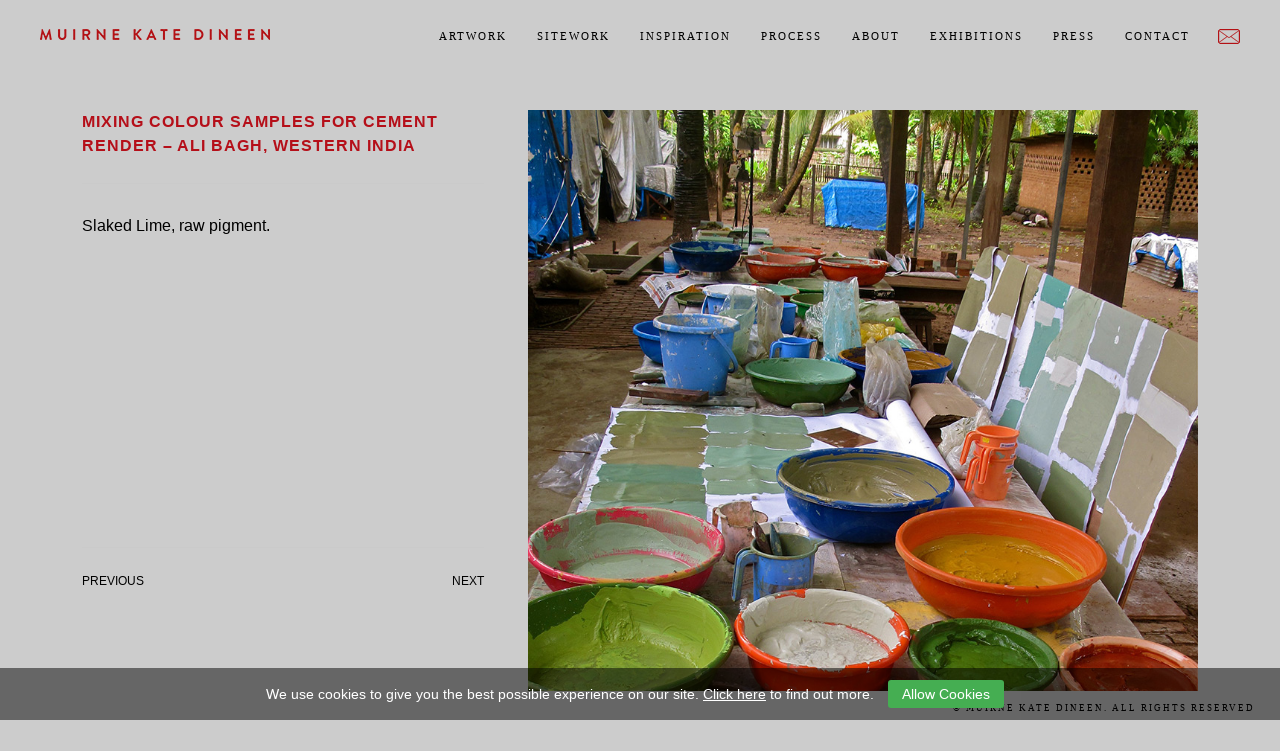

--- FILE ---
content_type: text/html; charset=UTF-8
request_url: https://muirnekatedineen.com/process-02/
body_size: 6651
content:
<!DOCTYPE html>
<html lang="en">
<head>
	<meta charset="UTF-8">
    <meta http-equiv="X-UA-Compatible" content="IE=edge">
    <meta name="viewport" content="width=device-width, initial-scale=1">
    <title>Mixing Colour Samples for Cement Render - Ali Bagh, Western India - Muirne Kate Dineen</title>
	<meta name="apple-mobile-web-app-capable" content="yes" />
	<link rel="profile" href="https://gmpg.org/xfn/11">
	<link rel="pingback" href="https://muirnekatedineen.com/xmlrpc.php">
	<meta name="robots" content="index, follow" />
	<link rel="shortcut icon" href="/favicon.ico" type="image/x-icon" />
	<link rel="stylesheet" type="text/css" href="https://muirnekatedineen.com/wp-content/themes/Kate-dineenNEW/assets/stylesheets/screen.css?vs=Sunday 25th of January 2026 09:27:22 PM" media="screen" />
	<link rel="stylesheet" href="https://muirnekatedineen.com/wp-content/themes/Kate-dineenNEW/assets/stylesheets/slicknav.css">
    <link rel="stylesheet" type="text/css" href="https://muirnekatedineen.com/wp-content/themes/Kate-dineenNEW/assets/fresco/css/fresco/fresco.css" />
	<link rel="stylesheet" href="https://use.typekit.net/uxg0yhn.css">
	<style>
	#eu-cookie-bar {
		padding: 12px 0 !important;
		background-color: rgba(0,0,0,0.5) !important;
		font-size:14px !important
	}
	button#euCookieAcceptWP {
		margin: 0 10px;
		line-height: 20px;
		background: #45AE52;
		border: none;
		color: #ffffff;
		padding: 2px 12px;
		border-radius: 3px;
		cursor: pointer;
		font-size: 12px;
		font-weight:normal !important
	}
	</style>
	<script src="https://ajax.googleapis.com/ajax/libs/jquery/1.11.3/jquery.min.js"></script>
	<!--
	<script type='text/javascript' src='https://cdnjs.cloudflare.com/ajax/libs/jquery-cookie/1.4.1/jquery.cookie.min.js'></script>
    -->
    <!--[if lt IE 9]>
    <script src="https://oss.maxcdn.com/html5shiv/3.7.2/html5shiv.min.js"></script>
    <script src="https://oss.maxcdn.com/respond/1.4.2/respond.min.js"></script>
    <![endif]-->
    <script src="https://muirnekatedineen.com/wp-content/themes/Kate-dineenNEW/assets/javascripts/jquery.slicknav.js"></script>
	<script type="text/javascript">
    $(document).ready(function(){
       $('#menu').slicknav({
                prependTo:'#header'
        });
    });
    </script>
	<script type="text/javascript" src="https://muirnekatedineen.com/wp-content/themes/Kate-dineenNEW/assets/fresco/js/fresco/fresco.js"></script>
	    	<script>(function(html){html.className = html.className.replace(/\bno-js\b/,'js')})(document.documentElement);</script>
<meta name='robots' content='index, follow, max-image-preview:large, max-snippet:-1, max-video-preview:-1' />

	<!-- This site is optimized with the Yoast SEO plugin v24.5 - https://yoast.com/wordpress/plugins/seo/ -->
	<title>Mixing Colour Samples for Cement Render - Ali Bagh, Western India - Muirne Kate Dineen</title>
	<link rel="canonical" href="https://muirnekatedineen.com/process-02/" />
	<meta property="og:locale" content="en_US" />
	<meta property="og:type" content="article" />
	<meta property="og:title" content="Mixing Colour Samples for Cement Render - Ali Bagh, Western India - Muirne Kate Dineen" />
	<meta property="og:url" content="https://muirnekatedineen.com/process-02/" />
	<meta property="og:site_name" content="Muirne Kate Dineen" />
	<meta property="article:published_time" content="2016-03-21T11:02:02+00:00" />
	<meta property="article:modified_time" content="2016-04-19T13:45:50+00:00" />
	<meta name="author" content="MKDwpAdmin" />
	<meta name="twitter:card" content="summary_large_image" />
	<meta name="twitter:label1" content="Written by" />
	<meta name="twitter:data1" content="MKDwpAdmin" />
	<script type="application/ld+json" class="yoast-schema-graph">{"@context":"https://schema.org","@graph":[{"@type":"WebPage","@id":"https://muirnekatedineen.com/process-02/","url":"https://muirnekatedineen.com/process-02/","name":"Mixing Colour Samples for Cement Render - Ali Bagh, Western India - Muirne Kate Dineen","isPartOf":{"@id":"https://muirnekatedineen.com/#website"},"datePublished":"2016-03-21T11:02:02+00:00","dateModified":"2016-04-19T13:45:50+00:00","author":{"@id":"https://muirnekatedineen.com/#/schema/person/77f9010368e491c5f719b538acca8f70"},"breadcrumb":{"@id":"https://muirnekatedineen.com/process-02/#breadcrumb"},"inLanguage":"en-US","potentialAction":[{"@type":"ReadAction","target":["https://muirnekatedineen.com/process-02/"]}]},{"@type":"BreadcrumbList","@id":"https://muirnekatedineen.com/process-02/#breadcrumb","itemListElement":[{"@type":"ListItem","position":1,"name":"Home","item":"https://muirnekatedineen.com/"},{"@type":"ListItem","position":2,"name":"Mixing Colour Samples for Cement Render &#8211; Ali Bagh, Western India"}]},{"@type":"WebSite","@id":"https://muirnekatedineen.com/#website","url":"https://muirnekatedineen.com/","name":"Muirne Kate Dineen","description":"Muirne Kate Dineen","potentialAction":[{"@type":"SearchAction","target":{"@type":"EntryPoint","urlTemplate":"https://muirnekatedineen.com/?s={search_term_string}"},"query-input":{"@type":"PropertyValueSpecification","valueRequired":true,"valueName":"search_term_string"}}],"inLanguage":"en-US"},{"@type":"Person","@id":"https://muirnekatedineen.com/#/schema/person/77f9010368e491c5f719b538acca8f70","name":"MKDwpAdmin","image":{"@type":"ImageObject","inLanguage":"en-US","@id":"https://muirnekatedineen.com/#/schema/person/image/","url":"https://secure.gravatar.com/avatar/d9733b63840a273c6d2f5d87dbabeedf?s=96&d=mm&r=g","contentUrl":"https://secure.gravatar.com/avatar/d9733b63840a273c6d2f5d87dbabeedf?s=96&d=mm&r=g","caption":"MKDwpAdmin"},"url":"https://muirnekatedineen.com/author/mkdwpadmin/"}]}</script>
	<!-- / Yoast SEO plugin. -->


<link rel='dns-prefetch' href='//fonts.googleapis.com' />
<link rel="alternate" type="application/rss+xml" title="Muirne Kate Dineen &raquo; Feed" href="https://muirnekatedineen.com/feed/" />
<link rel="alternate" type="application/rss+xml" title="Muirne Kate Dineen &raquo; Comments Feed" href="https://muirnekatedineen.com/comments/feed/" />
<script type="text/javascript">
/* <![CDATA[ */
window._wpemojiSettings = {"baseUrl":"https:\/\/s.w.org\/images\/core\/emoji\/15.0.3\/72x72\/","ext":".png","svgUrl":"https:\/\/s.w.org\/images\/core\/emoji\/15.0.3\/svg\/","svgExt":".svg","source":{"concatemoji":"https:\/\/muirnekatedineen.com\/wp-includes\/js\/wp-emoji-release.min.js?ver=6.5.7"}};
/*! This file is auto-generated */
!function(i,n){var o,s,e;function c(e){try{var t={supportTests:e,timestamp:(new Date).valueOf()};sessionStorage.setItem(o,JSON.stringify(t))}catch(e){}}function p(e,t,n){e.clearRect(0,0,e.canvas.width,e.canvas.height),e.fillText(t,0,0);var t=new Uint32Array(e.getImageData(0,0,e.canvas.width,e.canvas.height).data),r=(e.clearRect(0,0,e.canvas.width,e.canvas.height),e.fillText(n,0,0),new Uint32Array(e.getImageData(0,0,e.canvas.width,e.canvas.height).data));return t.every(function(e,t){return e===r[t]})}function u(e,t,n){switch(t){case"flag":return n(e,"\ud83c\udff3\ufe0f\u200d\u26a7\ufe0f","\ud83c\udff3\ufe0f\u200b\u26a7\ufe0f")?!1:!n(e,"\ud83c\uddfa\ud83c\uddf3","\ud83c\uddfa\u200b\ud83c\uddf3")&&!n(e,"\ud83c\udff4\udb40\udc67\udb40\udc62\udb40\udc65\udb40\udc6e\udb40\udc67\udb40\udc7f","\ud83c\udff4\u200b\udb40\udc67\u200b\udb40\udc62\u200b\udb40\udc65\u200b\udb40\udc6e\u200b\udb40\udc67\u200b\udb40\udc7f");case"emoji":return!n(e,"\ud83d\udc26\u200d\u2b1b","\ud83d\udc26\u200b\u2b1b")}return!1}function f(e,t,n){var r="undefined"!=typeof WorkerGlobalScope&&self instanceof WorkerGlobalScope?new OffscreenCanvas(300,150):i.createElement("canvas"),a=r.getContext("2d",{willReadFrequently:!0}),o=(a.textBaseline="top",a.font="600 32px Arial",{});return e.forEach(function(e){o[e]=t(a,e,n)}),o}function t(e){var t=i.createElement("script");t.src=e,t.defer=!0,i.head.appendChild(t)}"undefined"!=typeof Promise&&(o="wpEmojiSettingsSupports",s=["flag","emoji"],n.supports={everything:!0,everythingExceptFlag:!0},e=new Promise(function(e){i.addEventListener("DOMContentLoaded",e,{once:!0})}),new Promise(function(t){var n=function(){try{var e=JSON.parse(sessionStorage.getItem(o));if("object"==typeof e&&"number"==typeof e.timestamp&&(new Date).valueOf()<e.timestamp+604800&&"object"==typeof e.supportTests)return e.supportTests}catch(e){}return null}();if(!n){if("undefined"!=typeof Worker&&"undefined"!=typeof OffscreenCanvas&&"undefined"!=typeof URL&&URL.createObjectURL&&"undefined"!=typeof Blob)try{var e="postMessage("+f.toString()+"("+[JSON.stringify(s),u.toString(),p.toString()].join(",")+"));",r=new Blob([e],{type:"text/javascript"}),a=new Worker(URL.createObjectURL(r),{name:"wpTestEmojiSupports"});return void(a.onmessage=function(e){c(n=e.data),a.terminate(),t(n)})}catch(e){}c(n=f(s,u,p))}t(n)}).then(function(e){for(var t in e)n.supports[t]=e[t],n.supports.everything=n.supports.everything&&n.supports[t],"flag"!==t&&(n.supports.everythingExceptFlag=n.supports.everythingExceptFlag&&n.supports[t]);n.supports.everythingExceptFlag=n.supports.everythingExceptFlag&&!n.supports.flag,n.DOMReady=!1,n.readyCallback=function(){n.DOMReady=!0}}).then(function(){return e}).then(function(){var e;n.supports.everything||(n.readyCallback(),(e=n.source||{}).concatemoji?t(e.concatemoji):e.wpemoji&&e.twemoji&&(t(e.twemoji),t(e.wpemoji)))}))}((window,document),window._wpemojiSettings);
/* ]]> */
</script>
<style id='wp-emoji-styles-inline-css' type='text/css'>

	img.wp-smiley, img.emoji {
		display: inline !important;
		border: none !important;
		box-shadow: none !important;
		height: 1em !important;
		width: 1em !important;
		margin: 0 0.07em !important;
		vertical-align: -0.1em !important;
		background: none !important;
		padding: 0 !important;
	}
</style>
<link rel='stylesheet' id='wp-block-library-css' href='https://muirnekatedineen.com/wp-includes/css/dist/block-library/style.min.css?ver=6.5.7' type='text/css' media='all' />
<style id='classic-theme-styles-inline-css' type='text/css'>
/*! This file is auto-generated */
.wp-block-button__link{color:#fff;background-color:#32373c;border-radius:9999px;box-shadow:none;text-decoration:none;padding:calc(.667em + 2px) calc(1.333em + 2px);font-size:1.125em}.wp-block-file__button{background:#32373c;color:#fff;text-decoration:none}
</style>
<style id='global-styles-inline-css' type='text/css'>
body{--wp--preset--color--black: #000000;--wp--preset--color--cyan-bluish-gray: #abb8c3;--wp--preset--color--white: #ffffff;--wp--preset--color--pale-pink: #f78da7;--wp--preset--color--vivid-red: #cf2e2e;--wp--preset--color--luminous-vivid-orange: #ff6900;--wp--preset--color--luminous-vivid-amber: #fcb900;--wp--preset--color--light-green-cyan: #7bdcb5;--wp--preset--color--vivid-green-cyan: #00d084;--wp--preset--color--pale-cyan-blue: #8ed1fc;--wp--preset--color--vivid-cyan-blue: #0693e3;--wp--preset--color--vivid-purple: #9b51e0;--wp--preset--gradient--vivid-cyan-blue-to-vivid-purple: linear-gradient(135deg,rgba(6,147,227,1) 0%,rgb(155,81,224) 100%);--wp--preset--gradient--light-green-cyan-to-vivid-green-cyan: linear-gradient(135deg,rgb(122,220,180) 0%,rgb(0,208,130) 100%);--wp--preset--gradient--luminous-vivid-amber-to-luminous-vivid-orange: linear-gradient(135deg,rgba(252,185,0,1) 0%,rgba(255,105,0,1) 100%);--wp--preset--gradient--luminous-vivid-orange-to-vivid-red: linear-gradient(135deg,rgba(255,105,0,1) 0%,rgb(207,46,46) 100%);--wp--preset--gradient--very-light-gray-to-cyan-bluish-gray: linear-gradient(135deg,rgb(238,238,238) 0%,rgb(169,184,195) 100%);--wp--preset--gradient--cool-to-warm-spectrum: linear-gradient(135deg,rgb(74,234,220) 0%,rgb(151,120,209) 20%,rgb(207,42,186) 40%,rgb(238,44,130) 60%,rgb(251,105,98) 80%,rgb(254,248,76) 100%);--wp--preset--gradient--blush-light-purple: linear-gradient(135deg,rgb(255,206,236) 0%,rgb(152,150,240) 100%);--wp--preset--gradient--blush-bordeaux: linear-gradient(135deg,rgb(254,205,165) 0%,rgb(254,45,45) 50%,rgb(107,0,62) 100%);--wp--preset--gradient--luminous-dusk: linear-gradient(135deg,rgb(255,203,112) 0%,rgb(199,81,192) 50%,rgb(65,88,208) 100%);--wp--preset--gradient--pale-ocean: linear-gradient(135deg,rgb(255,245,203) 0%,rgb(182,227,212) 50%,rgb(51,167,181) 100%);--wp--preset--gradient--electric-grass: linear-gradient(135deg,rgb(202,248,128) 0%,rgb(113,206,126) 100%);--wp--preset--gradient--midnight: linear-gradient(135deg,rgb(2,3,129) 0%,rgb(40,116,252) 100%);--wp--preset--font-size--small: 13px;--wp--preset--font-size--medium: 20px;--wp--preset--font-size--large: 36px;--wp--preset--font-size--x-large: 42px;--wp--preset--spacing--20: 0.44rem;--wp--preset--spacing--30: 0.67rem;--wp--preset--spacing--40: 1rem;--wp--preset--spacing--50: 1.5rem;--wp--preset--spacing--60: 2.25rem;--wp--preset--spacing--70: 3.38rem;--wp--preset--spacing--80: 5.06rem;--wp--preset--shadow--natural: 6px 6px 9px rgba(0, 0, 0, 0.2);--wp--preset--shadow--deep: 12px 12px 50px rgba(0, 0, 0, 0.4);--wp--preset--shadow--sharp: 6px 6px 0px rgba(0, 0, 0, 0.2);--wp--preset--shadow--outlined: 6px 6px 0px -3px rgba(255, 255, 255, 1), 6px 6px rgba(0, 0, 0, 1);--wp--preset--shadow--crisp: 6px 6px 0px rgba(0, 0, 0, 1);}:where(.is-layout-flex){gap: 0.5em;}:where(.is-layout-grid){gap: 0.5em;}body .is-layout-flex{display: flex;}body .is-layout-flex{flex-wrap: wrap;align-items: center;}body .is-layout-flex > *{margin: 0;}body .is-layout-grid{display: grid;}body .is-layout-grid > *{margin: 0;}:where(.wp-block-columns.is-layout-flex){gap: 2em;}:where(.wp-block-columns.is-layout-grid){gap: 2em;}:where(.wp-block-post-template.is-layout-flex){gap: 1.25em;}:where(.wp-block-post-template.is-layout-grid){gap: 1.25em;}.has-black-color{color: var(--wp--preset--color--black) !important;}.has-cyan-bluish-gray-color{color: var(--wp--preset--color--cyan-bluish-gray) !important;}.has-white-color{color: var(--wp--preset--color--white) !important;}.has-pale-pink-color{color: var(--wp--preset--color--pale-pink) !important;}.has-vivid-red-color{color: var(--wp--preset--color--vivid-red) !important;}.has-luminous-vivid-orange-color{color: var(--wp--preset--color--luminous-vivid-orange) !important;}.has-luminous-vivid-amber-color{color: var(--wp--preset--color--luminous-vivid-amber) !important;}.has-light-green-cyan-color{color: var(--wp--preset--color--light-green-cyan) !important;}.has-vivid-green-cyan-color{color: var(--wp--preset--color--vivid-green-cyan) !important;}.has-pale-cyan-blue-color{color: var(--wp--preset--color--pale-cyan-blue) !important;}.has-vivid-cyan-blue-color{color: var(--wp--preset--color--vivid-cyan-blue) !important;}.has-vivid-purple-color{color: var(--wp--preset--color--vivid-purple) !important;}.has-black-background-color{background-color: var(--wp--preset--color--black) !important;}.has-cyan-bluish-gray-background-color{background-color: var(--wp--preset--color--cyan-bluish-gray) !important;}.has-white-background-color{background-color: var(--wp--preset--color--white) !important;}.has-pale-pink-background-color{background-color: var(--wp--preset--color--pale-pink) !important;}.has-vivid-red-background-color{background-color: var(--wp--preset--color--vivid-red) !important;}.has-luminous-vivid-orange-background-color{background-color: var(--wp--preset--color--luminous-vivid-orange) !important;}.has-luminous-vivid-amber-background-color{background-color: var(--wp--preset--color--luminous-vivid-amber) !important;}.has-light-green-cyan-background-color{background-color: var(--wp--preset--color--light-green-cyan) !important;}.has-vivid-green-cyan-background-color{background-color: var(--wp--preset--color--vivid-green-cyan) !important;}.has-pale-cyan-blue-background-color{background-color: var(--wp--preset--color--pale-cyan-blue) !important;}.has-vivid-cyan-blue-background-color{background-color: var(--wp--preset--color--vivid-cyan-blue) !important;}.has-vivid-purple-background-color{background-color: var(--wp--preset--color--vivid-purple) !important;}.has-black-border-color{border-color: var(--wp--preset--color--black) !important;}.has-cyan-bluish-gray-border-color{border-color: var(--wp--preset--color--cyan-bluish-gray) !important;}.has-white-border-color{border-color: var(--wp--preset--color--white) !important;}.has-pale-pink-border-color{border-color: var(--wp--preset--color--pale-pink) !important;}.has-vivid-red-border-color{border-color: var(--wp--preset--color--vivid-red) !important;}.has-luminous-vivid-orange-border-color{border-color: var(--wp--preset--color--luminous-vivid-orange) !important;}.has-luminous-vivid-amber-border-color{border-color: var(--wp--preset--color--luminous-vivid-amber) !important;}.has-light-green-cyan-border-color{border-color: var(--wp--preset--color--light-green-cyan) !important;}.has-vivid-green-cyan-border-color{border-color: var(--wp--preset--color--vivid-green-cyan) !important;}.has-pale-cyan-blue-border-color{border-color: var(--wp--preset--color--pale-cyan-blue) !important;}.has-vivid-cyan-blue-border-color{border-color: var(--wp--preset--color--vivid-cyan-blue) !important;}.has-vivid-purple-border-color{border-color: var(--wp--preset--color--vivid-purple) !important;}.has-vivid-cyan-blue-to-vivid-purple-gradient-background{background: var(--wp--preset--gradient--vivid-cyan-blue-to-vivid-purple) !important;}.has-light-green-cyan-to-vivid-green-cyan-gradient-background{background: var(--wp--preset--gradient--light-green-cyan-to-vivid-green-cyan) !important;}.has-luminous-vivid-amber-to-luminous-vivid-orange-gradient-background{background: var(--wp--preset--gradient--luminous-vivid-amber-to-luminous-vivid-orange) !important;}.has-luminous-vivid-orange-to-vivid-red-gradient-background{background: var(--wp--preset--gradient--luminous-vivid-orange-to-vivid-red) !important;}.has-very-light-gray-to-cyan-bluish-gray-gradient-background{background: var(--wp--preset--gradient--very-light-gray-to-cyan-bluish-gray) !important;}.has-cool-to-warm-spectrum-gradient-background{background: var(--wp--preset--gradient--cool-to-warm-spectrum) !important;}.has-blush-light-purple-gradient-background{background: var(--wp--preset--gradient--blush-light-purple) !important;}.has-blush-bordeaux-gradient-background{background: var(--wp--preset--gradient--blush-bordeaux) !important;}.has-luminous-dusk-gradient-background{background: var(--wp--preset--gradient--luminous-dusk) !important;}.has-pale-ocean-gradient-background{background: var(--wp--preset--gradient--pale-ocean) !important;}.has-electric-grass-gradient-background{background: var(--wp--preset--gradient--electric-grass) !important;}.has-midnight-gradient-background{background: var(--wp--preset--gradient--midnight) !important;}.has-small-font-size{font-size: var(--wp--preset--font-size--small) !important;}.has-medium-font-size{font-size: var(--wp--preset--font-size--medium) !important;}.has-large-font-size{font-size: var(--wp--preset--font-size--large) !important;}.has-x-large-font-size{font-size: var(--wp--preset--font-size--x-large) !important;}
.wp-block-navigation a:where(:not(.wp-element-button)){color: inherit;}
:where(.wp-block-post-template.is-layout-flex){gap: 1.25em;}:where(.wp-block-post-template.is-layout-grid){gap: 1.25em;}
:where(.wp-block-columns.is-layout-flex){gap: 2em;}:where(.wp-block-columns.is-layout-grid){gap: 2em;}
.wp-block-pullquote{font-size: 1.5em;line-height: 1.6;}
</style>
<link rel='stylesheet' id='cookie-bar-css-css' href='https://muirnekatedineen.com/wp-content/plugins/cookie-bar/css/cookie-bar.css?ver=6.5.7' type='text/css' media='all' />
<link rel='stylesheet' id='smpl_shortcodes-css' href='https://muirnekatedineen.com/wp-content/plugins/smpl-shortcodes/assets/css/smpl-shortcodes.css?ver=6.5.7' type='text/css' media='all' />
<link rel='stylesheet' id='twentyfifteen-fonts-css' href='https://fonts.googleapis.com/css?family=Noto+Sans%3A400italic%2C700italic%2C400%2C700%7CNoto+Serif%3A400italic%2C700italic%2C400%2C700%7CInconsolata%3A400%2C700&#038;subset=latin%2Clatin-ext' type='text/css' media='all' />
<link rel='stylesheet' id='genericons-css' href='https://muirnekatedineen.com/wp-content/themes/Kate-dineenNEW/genericons/genericons.css?ver=3.2' type='text/css' media='all' />
<link rel='stylesheet' id='twentyfifteen-style-css' href='https://muirnekatedineen.com/wp-content/themes/Kate-dineenNEW/style.css?ver=6.5.7' type='text/css' media='all' />
<!--[if lt IE 9]>
<link rel='stylesheet' id='twentyfifteen-ie-css' href='https://muirnekatedineen.com/wp-content/themes/Kate-dineenNEW/css/ie.css?ver=20141010' type='text/css' media='all' />
<![endif]-->
<!--[if lt IE 8]>
<link rel='stylesheet' id='twentyfifteen-ie7-css' href='https://muirnekatedineen.com/wp-content/themes/Kate-dineenNEW/css/ie7.css?ver=20141010' type='text/css' media='all' />
<![endif]-->
<link rel='stylesheet' id='wp-pagenavi-css' href='https://muirnekatedineen.com/wp-content/plugins/wp-pagenavi/pagenavi-css.css?ver=2.70' type='text/css' media='all' />
<script type="text/javascript" src="https://muirnekatedineen.com/wp-includes/js/jquery/jquery.min.js?ver=3.7.1" id="jquery-core-js"></script>
<script type="text/javascript" src="https://muirnekatedineen.com/wp-includes/js/jquery/jquery-migrate.min.js?ver=3.4.1" id="jquery-migrate-js"></script>
<script type="text/javascript" src="https://muirnekatedineen.com/wp-content/plugins/cookie-bar/js/cookie-bar.js?ver=1769376442" id="cookie-bar-js-js"></script>
<script type="text/javascript" src="https://muirnekatedineen.com/wp-content/plugins/smpl-shortcodes/assets/js/smpl-shortcodes.js?ver=1" id="smpl_shortcodes-js"></script>
<link rel="https://api.w.org/" href="https://muirnekatedineen.com/wp-json/" /><link rel="alternate" type="application/json" href="https://muirnekatedineen.com/wp-json/wp/v2/posts/3394" /><link rel="EditURI" type="application/rsd+xml" title="RSD" href="https://muirnekatedineen.com/xmlrpc.php?rsd" />
<meta name="generator" content="WordPress 6.5.7" />
<link rel='shortlink' href='https://muirnekatedineen.com/?p=3394' />
<link rel="alternate" type="application/json+oembed" href="https://muirnekatedineen.com/wp-json/oembed/1.0/embed?url=https%3A%2F%2Fmuirnekatedineen.com%2Fprocess-02%2F" />
<link rel="alternate" type="text/xml+oembed" href="https://muirnekatedineen.com/wp-json/oembed/1.0/embed?url=https%3A%2F%2Fmuirnekatedineen.com%2Fprocess-02%2F&#038;format=xml" />
<style type="text/css">.recentcomments a{display:inline !important;padding:0 !important;margin:0 !important;}</style></head>
<body >
    <div id="header">
        <div class="fixed">
            <div class="logo"><span><a href="/"><img src="https://muirnekatedineen.com/wp-content/themes/Kate-dineenNEW/assets/images/logo-2.png" alt="" /></a></span></div>
            <div class="nav">
                                <ul id="menu">
                    <li ><a href="/artwork/">Artwork</a></li>
                    <li ><a href="/sitework/">Sitework</a></li>
                    <li ><a href="/inspiration/">Inspiration</a></li>
                    <li ><a href="/the-process/">Process</a></li>
                    <li ><a href="/about/biography/">About</a></li>
                    <li ><a href="/exhibitions/">Exhibitions</a></li>
                    <li ><a href="/press/">Press</a></li>
                    <li  id="contact"><a href="/contact/">Contact</a></li>
                </ul>
            </div>
        </div>
    </div><style>
span.link__back {display:block; position:absolute; bottom:0; right:0; text-transform:uppercase; font-size:12px}
span.link__back a {color:#000; text-decoration:none}
</style>
        <div id="main">
			<div class="fixed">
                <div class="sectionInner clearfix">
                    <div id="ourHolder">
                                                <div class="content clearfix">
                            <div class="rows__right">
                            	                                	<a href="https://muirnekatedineen.com/wp-content/uploads/2016/03/process-new-02.jpg" class='fresco' data-fresco-group-options="ui: 'inside'" data-fresco-caption="Mixing Colour Samples for Cement Render &#8211; Ali Bagh, Western India">
                                    <img class="exp__large" src="https://muirnekatedineen.com/wp-content/uploads/2016/03/process-new-02.jpg" alt="" />
                                	</a>
																<div style="text-align:right;padding-top:10px;font-size:11px">CLICK TO VIEW FULL IMAGE</div>
                            </div>
                            
                            <div class="rows__left">
                                <div class="frame">
                                    <h1>Mixing Colour Samples for Cement Render &#8211; Ali Bagh, Western India</h1>
                                    <div class="post__items clearfix">
										                                        
                                        Slaked Lime, raw pigment.<br/>                                	</div>
									<div class="post__nav">
										<span class="next"><a rel="next" href="https://muirnekatedineen.com/process-01/">Next</a></span><span class="prev"><a rel="prev" href="https://muirnekatedineen.com/process-03/">Previous</a></span>                                   
                                    </div>
                                </div>
                            </div>
                            
                        </div>
                                            </div>
				</div>
        	</div>
        </div>
    <div id="footer">
        <div class="fixed">
            <span>&copy; Muirne Kate Dineen. All rights reserved</span>
        </div>
    </div>
            <style type="text/css" >
            



        </style>
    <!-- Cookie Bar -->
<div id="eu-cookie-bar">We use cookies to give you the best possible experience on our site. <a href='https://muirnekatedineen.com/cookie-policy/' target='_blank' rel='nofollow'>Click here</a> to find out more. <button id="euCookieAcceptWP"  onclick="euSetCookie('euCookiesAcc', true, 30); euAcceptCookiesWP();">Allow Cookies</button></div>
<!-- End Cookie Bar -->
<script type="text/javascript" src="https://muirnekatedineen.com/wp-content/themes/Kate-dineenNEW/js/skip-link-focus-fix.js?ver=20141010" id="twentyfifteen-skip-link-focus-fix-js"></script>
<script type="text/javascript" id="twentyfifteen-script-js-extra">
/* <![CDATA[ */
var screenReaderText = {"expand":"<span class=\"screen-reader-text\">expand child menu<\/span>","collapse":"<span class=\"screen-reader-text\">collapse child menu<\/span>"};
/* ]]> */
</script>
<script type="text/javascript" src="https://muirnekatedineen.com/wp-content/themes/Kate-dineenNEW/js/functions.js?ver=20150330" id="twentyfifteen-script-js"></script>
<script defer src="https://static.cloudflareinsights.com/beacon.min.js/vcd15cbe7772f49c399c6a5babf22c1241717689176015" integrity="sha512-ZpsOmlRQV6y907TI0dKBHq9Md29nnaEIPlkf84rnaERnq6zvWvPUqr2ft8M1aS28oN72PdrCzSjY4U6VaAw1EQ==" data-cf-beacon='{"version":"2024.11.0","token":"fe0cf640bad6461f94b8532557cc841b","r":1,"server_timing":{"name":{"cfCacheStatus":true,"cfEdge":true,"cfExtPri":true,"cfL4":true,"cfOrigin":true,"cfSpeedBrain":true},"location_startswith":null}}' crossorigin="anonymous"></script>
</body>
</html>


--- FILE ---
content_type: text/css
request_url: https://muirnekatedineen.com/wp-content/themes/Kate-dineenNEW/assets/stylesheets/screen.css?vs=Sunday%2025th%20of%20January%202026%2009:27:22%20PM
body_size: 2594
content:
@charset "utf-8"; 
/* 
	CSS Document 
	AUTHOR: Appollinaire Egny
	WEBSITE:http://www.domainnane.co.uk

	Created in Mozilla Firefox3 

	THEME NAME: themename
	DESCRIPTION:Bespoke template for xxxx
	VERSION:1.0

	------------------------------------------------------------------
	[Master Stylesheet]
	-------------------------------------------------------------------
*/

/*	-------------------------------------------------------------
	IMPORT
- - - - - - - - - - - - - - - - - - - - - - - - - - - - - - -	*/

@import url(fonts.css);
@import url(normalize.css);
@import url(homepage.css);
@import url(navi.css);
@import url(forms.css);
@import url(tables.css);


/*	-------------------------------------------------------------
	STYLES FOR SCREEN / PROJECTION
- - - - - - - - - - - - - - - - - - - - - - - - - - - - - - -	*/


/*	-------------------------------------------------------------
	RESET
- - - - - - - - - - - - - - - - - - - - - - - - - - - - - - -	*/

html, body, address, blockquote, div, dl, form, h1, h2, h3, h4, h5, h6, ol, p, pre, table, ul,
dd, dt, li, tbody, td, tfoot, th, thead, tr, button, del, ins, map, object,
a, abbr, acronym, b, bdo, big, br, cite, code, dfn, em, i, img, kbd, q, samp, small, span,
strong, sub, sup, tt, var, legend, fieldset {
	margin: 0;
	padding: 0;
}

img, fieldset {
	border: 0;
}



/* set html5 elements to block */
article, aside, details, figcaption, figure, footer, header, hgroup, menu, nav, section { 
    display: block;
}



* 									{ margin:0; padding:0}
html, body 							{ height:100%; margin: 0px;}

body 								{ margin:0; padding:0; border:0; color:#000; width:100%; background:#ccc; font-size:1em; line-height:1.5em; font-family: 'brandon-grotesque-regular','Open Sans', sans-serif; font-weight: 300; -webkit-text-size-adjust:none}

.fixed 								{ margin:0 auto; max-width:1200px; width:100%; text-align:left; position:relative }

a {}
a:hover {}
h1, h2, h3 							{ margin:0 0 .8em 0; padding:0 }
p 									{ margin:0 0 .8em 0; padding:0 }

/*
embed,
object,
iframe 								{ width: 100%; height: auto }
*/
/*	-------------------------------------------------------------
	HACKS
- - - - - - - - - - - - - - - - - - - - - - - - - - - - - - -	*/

.clearfix:after 					{ visibility: hidden; display: block; font-size: 0; content: " "; clear: both; height: 0; }
.clearfix 							{ display: inline-block; }
.clearfix 							{ display: block; zoom: 1; }	
	
	
/*	-------------------------------------------------------------
	HEADER STYLES
- - - - - - - - - - - - - - - - - - - - - - - - - - - - - - -	*/

#header 							{ position: fixed; top:0; width: 100%; height: 100px; text-transform:uppercase; font-family: 'brandon-grotesque-regular'; background:#ccc; z-index:101 }
#header 							{ text-transform:uppercase; font-family: 'brandon-grotesque-regular'; font-size:11px; letter-spacing:2px }
#header .nav 						{ position: absolute; top: 0; right: 0 }
#header .nav li 					{ float: left; display: inline-block }
#header .nav li a 					{ font-size: 11px; color: #000; padding: 24px 15px; text-decoration:none; display: block }
#header .nav li a:hover 			{ color: #000}

#header .nav li.selected a::before,
#header .nav li.selected a::after 	{ content: " | "; font-weight:bold; color:#B41116 }

#header .nav li#contact a			{ padding: 24px 50px 24px 15px !important}
#header .nav li#contact a::after 	{ content: url('../images/contact_red.png'); display: inline-block;padding:0 0 0 5px; position:absolute; bottom:20px; right:0 }

#header .logo 						{ position: absolute; top: 0; left: 0 }
#header .logo span 					{ font-size: 14px; color: #B50F19; padding: 24px 0; text-decoration:none; display: block; font-weight:600 }


/*	-------------------------------------------------------------
	CONTENT STYLES
- - - - - - - - - - - - - - - - - - - - - - - - - - - - - - -	*/
#main 								{ position: relative; width:100%; margin:0 auto; overflow:hidden; }

h1, h2								{display:block; margin:0; padding:0 0 25px; font-size:16px; text-transform:uppercase; letter-spacing:1px;color:#B50F19; }
h2                                                            { font-size:14px;}
/* .section 							{ width: 100%; padding: 22% 0; position: relative;} */
.section 							{ width: 100%; padding: 10% 0; position: relative;}
.section ul 						{ list-style-type: none; width:100%; display: block; margin: 0 auto }
.section ul.appsnew 				{ width: 78.8% !important}

.section li 						{ float: left; width: 30%; display: block; padding: 0 1.5% }
.section ul.appsnew  li				{ width: 47% !important; padding: 0 1.5% 3% !important }
.section li.two 					{ width: 46.5% !important }
.section li.three 					{ width: 30% !important }



.section li img 					{ display: block; width: 100%; height: auto }
.section li img:hover 				{}


ul#filterOptions 					{ width: 93%; height: 50px; margin: 0 auto; display: block; overflow: hidden; }
ul#filterOptions li 				{ display:inline-block; text-transform:uppercase; font-size:12px; margin:0 20px 0 0; letter-spacing:2px; }
ul#filterOptions li.active 			{ font-weight:600; }
ul#filterOptions li a 				{ text-decoration: none; color:#000; }

#ourHolder 							{ width: 100%; padding:0; margin:0; overflow: hidden; }
#ourHolder div.item 				{ float: left; text-align: center; width: 30%; display: block; margin: 0 1.5% 2%; }
#ourHolder div.item span 			{ display:block; margin-top: 10px; font-size: 12px; line-height: 20px; text-transform:uppercase; letter-spacing:2px; height:50px; }

.sectionInner 					 	{ width: 100%; margin: 110px 0 65px; padding:0; position: relative; }

.content							{ width: 93%; margin: 0 auto; display: block; overflow: hidden; }	
.content p							{ line-height:2.0em; }	


img.floatleft						{ float: left; display: block; max-width: 100%; margin: 0 5% 4% 0; padding:0; }
.item img 							{ disply:block; max-width:315px; height:auto }


.table 								{ display: table; padding:0; margin: 0 auto; width:90% }
ul#horizontal-list 					{ width: 100%; list-style: none; padding: 0; display:block; }
ul#horizontal-list li 				{ display: inline; position:relative }
ul#horizontal-list li a 			{ display: block; position:relative; width:100%; height:auto; text-decoration:none; color:#000 }

#sitework__frame.table				{ width:62% !important }

.slicknav_menu 						{ display:none }


.rows__left							{ position:relative; float:left; padding:0; margin:0; width:40% }
.rows__left	 h1:after 				{ background-color:#cacaca; content: ''; display: block; height: 1px; margin-bottom: 5px; margin-top: 25px; width: 100% }
.rows__left	 .frame					{ padding:0 10% 0 0; width:90% }

.rows__left .post__items			{ position:relative; padding:0; margin:0 0 20px; min-height:333px; height:auto !important; height:333px; border-bottom:1px solid #cacaca }
.rows__left .post__nav				{ position:relative; padding:0; margin:0; height:50px }

.rows__left .post__nav span.prev	{ display:block; width:45%; float:left; padding:0; margin:0 }
.rows__left .post__nav span.next	{ display:block; width:45%; float:right; text-align:right; padding:0; margin:0 }
.rows__left .post__nav a			{ padding:0; margin:0; text-decoration:none; color:#000; text-transform:uppercase; font-size:12px }




.rows__right						{ position:relative; float:right; padding:0; margin:0; width:60% } /*float:left*/
.exp__large							{ display:block; width:100%; height:auto }


table.cvtable {
width:100%;
margin:0 0 60px;
}

table.cvtable td {
vertical-align:top;
padding: 5px 0;
}

table.cvtable td.left {
width:20%;
}



.caption__frame 					{ position:absolute; width:100%; margin:0 auto; padding:5px 0; bottom:0; background-color:rgba(0,0,0,0.5); color:#fff; font-weight:400 }
.caption__frame div 				{ display:table; padding:0; margin:0; width:100%; height:100% }
.caption__frame div span 			{ display:table-cell; padding:0 1.5% 0 0; margin:0; width:98.5%; height:100%; vertical-align:middle; text-align:center; font-size:13px; letter-spacing:1.2px; font-family: 'brandon-grotesque-regular' }



table {
	width: 100%;
	border-collapse: collapse;
	margin: 0 0 25px
}
tr:nth-of-type(odd) {
	
}
th {
	
	color: black;
	font-weight: bold
}
td, th {
	padding: 6px;
	text-align: left
}
td:last-child, th:last-child {
	width: 80%
}
.press__items {
	position: relative;
	float: left;
	width: 25%
}
.press__items div {
	position: relative;
	padding: 2% 4%;
	margin: 0 0 2%
}
.press__items div span {
	display: block;
	text-align: center;
	padding: 5px 0;
	margin: 0;
	text-transform: uppercase
}
.press__items div a {
	display: block;
	height: 100%;
	color: #000;
	text-decoration: none
}
.press__items img {
	display: block;
	width: 100%;
	height: auto
}


/*	-------------------------------------------------------------
	FOOTER STYLES
- - - - - - - - - - - - - - - - - - - - - - - - - - - - - - -	*/
#footer 							{ position: fixed; width:100%; height: auto; overflow:hidden; margin-top:55px; bottom: 0; text-transform:uppercase; font-family: 'brandon-grotesque-regular'; font-size:9px; letter-spacing:2px; background:#ccc; z-index:101; }
#footer .fixed 						{  max-width:100% !Important }

#footer span						{ display:block; padding:5px 25px 0 0; margin:0; text-align:right !important; }

#footer a#contactLink				{ display: block; position: absolute; top:5px; left:0; width: 22px; height: 15px; }



#catapult-cookie-bar {
	max-height: 200px !important;
	opacity:0.8 !important;
	padding:10px 20px !important;
}





@media screen and (max-width: 768px) {
	#header .logo 					{ left: 5px }
	#menu 							{ display:none }
	.slicknav_menu 					{ display:block }
	.section 						{ width: 96%; padding: 25% 2%; position: relative }
	
	.item img 						{ disply: block; max-width: 100%; height: auto }
	
	.section 						{ width: 96%; padding: 20% 2% 0; position: relative }
	.homeContent 					{ top: 15% }
	
	#footer a#contactLink 			{ left: 5px }
	
	
	.rows__left .post__items {
		min-height: 150px;
		height: auto !important;
		height: 150px;
	}
	
	
}

@media only screen and (min-width : 320px) and (max-width : 667px) {
	
	ul#filterOptions li 			{ font-size: 11px; margin: 0px 9px 0 0; letter-spacing: 1px }
	
	.section li 					{ float: left; width: 100%; display: block; padding: 0 0 25px }
	.section li.two               { width: 100% !important }
	.section li.three 	          { width: 100% !important }
	.section li img 				{ display: block; width: 100%; height: auto }

	#ourHolder div.item span 		{ font-size: 11px; line-height: 14px; letter-spacing: 1px; height: 80px }
	.content p 						{ line-height: 20px }

	#footer 						{ font-size: 10px; letter-spacing: 1px }
	.content 						{ font-size: 15px }
	
	.homeContent 					{ font-size: 20px; letter-spacing: 6px; line-height: 30px }
	
	.press__items { height:280px }
	.press__items div span { font-size: 12px; line-height:18px }
	#sitework__frame.table {
		width: 90% !important;
		padding:0 0 50px;
	}
	.table {
		padding: 0 0 50px;
	}
}

@media only screen and (min-width : 320px) and (max-width : 667px) and (orientation : landscape) {
	.section li 					{ float: left; width: 50%; display: block; padding: 0 0 1.5% }
	.section li.two 				{ width: 46% !important; margin:0 2% }
	.section li.three 				{ width: 30% !important; margin:0 2% }
}

@media only screen and (min-width : 320px) and (max-width : 667px) and (orientation : portrait) {
	.rows__left						{ position:relative; float:none; padding:0; margin:0; width:100% }
	.rows__left	 .frame				{ padding:0; margin:0 0 50px; width:100% }
	.rows__right					{ position:relative; float:none; padding:0; margin:0 0 30px; width:100% }
	
	#ourHolder div.item 			{ width: 46.5% }
	
	.press__items 					{ position: relative; float: left; width: 50%; height:280px }

}

--- FILE ---
content_type: text/css
request_url: https://muirnekatedineen.com/wp-content/themes/Kate-dineenNEW/assets/stylesheets/fonts.css
body_size: -139
content:
/* Generated by Font Squirrel (http://www.fontsquirrel.com) on September 11, 2013 */
/*
@font-face {
    font-family: 'brandon-grotesque-bold';
    src: url('../fonts/brandon-grotesque-bold/brandon_bld.eot');
    src: url('../fonts/brandon-grotesque-bold/brandon_bld.eot?#iefix') format('embedded-opentype'),
         url('../fonts/brandon-grotesque-bold/brandon_bld.woff') format('woff'),
         url('../fonts/brandon-grotesque-bold/brandon_bld.ttf') format('truetype'),
         url('../fonts/brandon-grotesque-bold/brandon_bld.svg#brandon-grotesque-bold') format('svg');
    font-weight: normal;
    font-style: normal;
}

@font-face {
    font-family: 'brandon-grotesque-medium';
    src: url('../fonts/brandon-grotesque-medium/brandon_med.eot');
    src: url('../fonts/brandon-grotesque-medium/brandon_med.eot?#iefix') format('embedded-opentype'),
         url('../fonts/brandon-grotesque-medium/brandon_med.woff') format('woff'),
         url('../fonts/brandon-grotesque-medium/brandon_med.ttf') format('truetype'),
         url('../fonts/brandon-grotesque-medium/brandon_med.svg#brandon-grotesque-medium') format('svg');
    font-weight: normal;
    font-style: normal;
}

@font-face {
    font-family: 'brandon-grotesque-regular';
    src: url('../fonts/brandon-grotesque-regular/brandon_reg.eot');
    src: url('../fonts/brandon-grotesque-regular/brandon_reg.eot?#iefix') format('embedded-opentype'),
         url('../fonts/brandon-grotesque-regular/brandon_reg.woff') format('woff'),
         url('../fonts/brandon-grotesque-regular/brandon_reg.ttf') format('truetype'),
         url('../fonts/brandon-grotesque-regular/brandon_reg.svg#brandon-grotesque-regular') format('svg');
    font-weight: normal;
    font-style: normal;
}


@font-face {
	font-family: 'brandon-text';
    src: url('../fonts/brandon-text-regular.eot');
    src: url('../fonts/brandon-text-regular.eot?#iefix') format('embedded-opentype'),
         url('../fonts/brandon-text-regular.woff') format('woff'),
         url('../fonts/brandon-text-regular.ttf') format('truetype'),
         url('../fonts/brandon-text-regular.svg#brandon-text-regular') format('svg');
	font-weight: normal;
    font-style: normal;
}
*/
@import url('https://use.typekit.net/uxg0yhn.css');


--- FILE ---
content_type: text/css
request_url: https://muirnekatedineen.com/wp-content/themes/Kate-dineenNEW/assets/stylesheets/homepage.css
body_size: 27
content:
.parallax								{ /*background-attachment: fixed; background-position: 0 0; background-repeat: no-repeat; background-size: cover*/ }
.home 									{ /*background-image: url('../images/home.jpg') !important*/ }

.home #footer,
.home #header 							{ background:transparent !important }
.home #header .logo 					{ display:none }

.home #footer 							{ color: #fff !important}
/*
.home #header .nav li a,
.home #header .nav li a:hover 			{ color: #fff !important}
*/
.home #main 							{ height: 100% !important }

.homeContent 							{ position:absolute; top:15%; bottom:0%; width:100%; left:0; right:0; text-align:center; color:#B21317; font-family: 'brandon-grotesque-bold'; font-size:60px; font-weight:700; text-transform:uppercase; letter-spacing:30px; line-height:90px }
.homeContent span 						{ display:table-cell; width:100%; vertical-align:middle }


